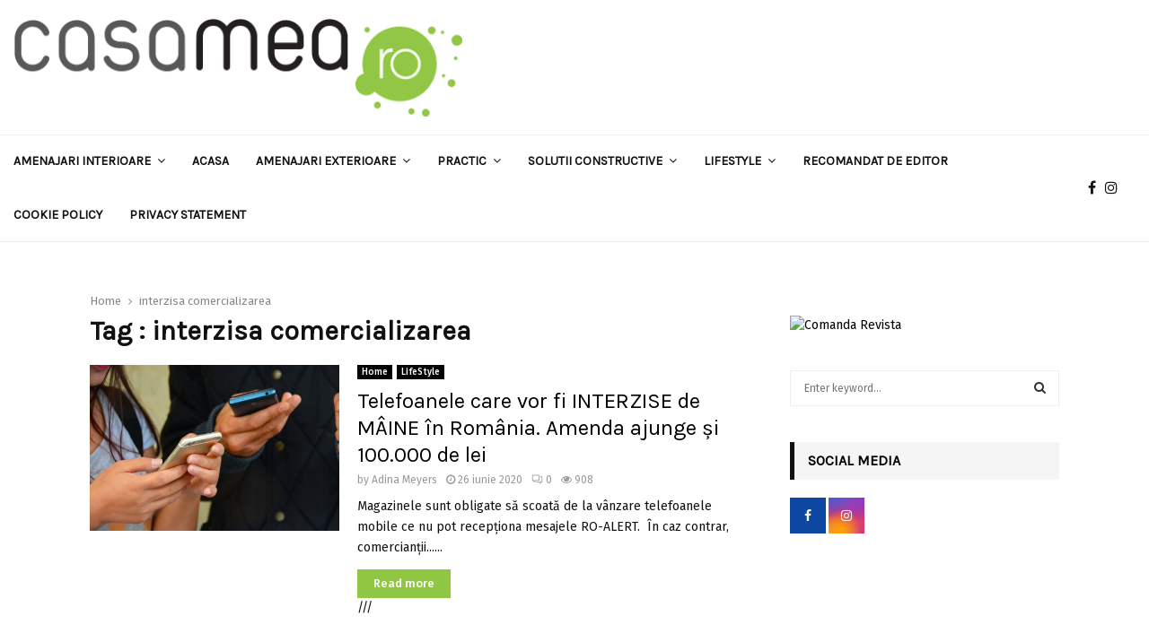

--- FILE ---
content_type: text/html; charset=utf-8
request_url: https://www.google.com/recaptcha/api2/aframe
body_size: 267
content:
<!DOCTYPE HTML><html><head><meta http-equiv="content-type" content="text/html; charset=UTF-8"></head><body><script nonce="DkB18CFjxrFWa6J91I7Iig">/** Anti-fraud and anti-abuse applications only. See google.com/recaptcha */ try{var clients={'sodar':'https://pagead2.googlesyndication.com/pagead/sodar?'};window.addEventListener("message",function(a){try{if(a.source===window.parent){var b=JSON.parse(a.data);var c=clients[b['id']];if(c){var d=document.createElement('img');d.src=c+b['params']+'&rc='+(localStorage.getItem("rc::a")?sessionStorage.getItem("rc::b"):"");window.document.body.appendChild(d);sessionStorage.setItem("rc::e",parseInt(sessionStorage.getItem("rc::e")||0)+1);localStorage.setItem("rc::h",'1768719669940');}}}catch(b){}});window.parent.postMessage("_grecaptcha_ready", "*");}catch(b){}</script></body></html>